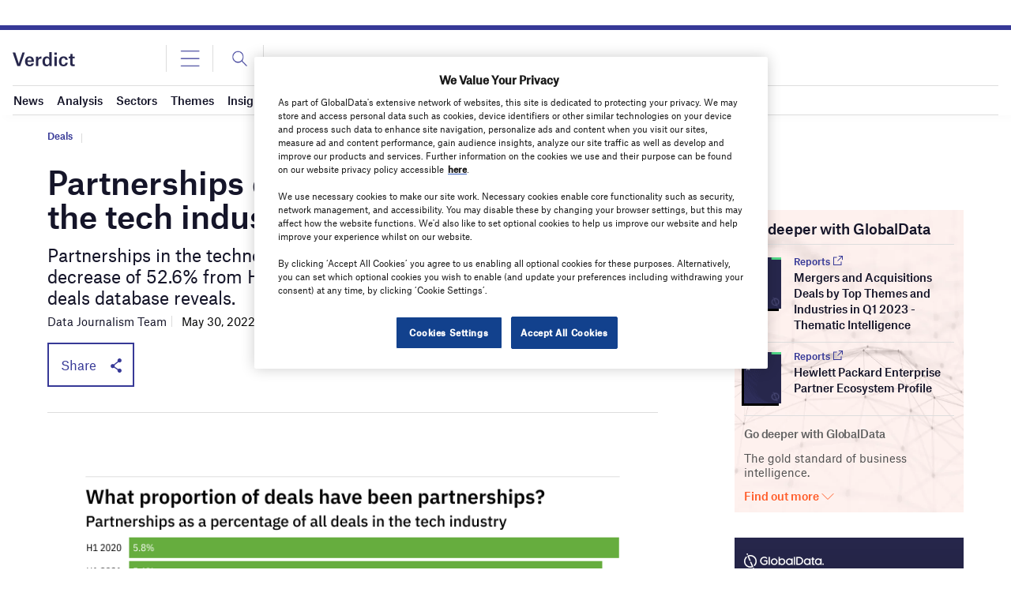

--- FILE ---
content_type: text/html
request_url: https://datawrapper.dwcdn.net/dPTOt/1/
body_size: -144
content:

<html><head>
    <script>window.location.href='https://datawrapper.dwcdn.net/dPTOt/2/'+window.location.search;</script>
    <meta http-equiv="REFRESH" content="0; url=https://datawrapper.dwcdn.net/dPTOt/2/">
</head></html>

--- FILE ---
content_type: text/html
request_url: https://datawrapper.dwcdn.net/YwpqJ/1/
body_size: -27
content:

<html><head>
    <script>window.location.href='https://datawrapper.dwcdn.net/YwpqJ/2/'+window.location.search;</script>
    <meta http-equiv="REFRESH" content="0; url=https://datawrapper.dwcdn.net/YwpqJ/2/">
</head></html>

--- FILE ---
content_type: text/html; charset=utf-8
request_url: https://www.google.com/recaptcha/api2/anchor?ar=1&k=6LcqBjQUAAAAAOm0OoVcGhdeuwRaYeG44rfzGqtv&co=aHR0cHM6Ly93d3cudmVyZGljdC5jby51azo0NDM.&hl=en&v=PoyoqOPhxBO7pBk68S4YbpHZ&size=normal&anchor-ms=20000&execute-ms=30000&cb=bka4hybvai0k
body_size: 49518
content:
<!DOCTYPE HTML><html dir="ltr" lang="en"><head><meta http-equiv="Content-Type" content="text/html; charset=UTF-8">
<meta http-equiv="X-UA-Compatible" content="IE=edge">
<title>reCAPTCHA</title>
<style type="text/css">
/* cyrillic-ext */
@font-face {
  font-family: 'Roboto';
  font-style: normal;
  font-weight: 400;
  font-stretch: 100%;
  src: url(//fonts.gstatic.com/s/roboto/v48/KFO7CnqEu92Fr1ME7kSn66aGLdTylUAMa3GUBHMdazTgWw.woff2) format('woff2');
  unicode-range: U+0460-052F, U+1C80-1C8A, U+20B4, U+2DE0-2DFF, U+A640-A69F, U+FE2E-FE2F;
}
/* cyrillic */
@font-face {
  font-family: 'Roboto';
  font-style: normal;
  font-weight: 400;
  font-stretch: 100%;
  src: url(//fonts.gstatic.com/s/roboto/v48/KFO7CnqEu92Fr1ME7kSn66aGLdTylUAMa3iUBHMdazTgWw.woff2) format('woff2');
  unicode-range: U+0301, U+0400-045F, U+0490-0491, U+04B0-04B1, U+2116;
}
/* greek-ext */
@font-face {
  font-family: 'Roboto';
  font-style: normal;
  font-weight: 400;
  font-stretch: 100%;
  src: url(//fonts.gstatic.com/s/roboto/v48/KFO7CnqEu92Fr1ME7kSn66aGLdTylUAMa3CUBHMdazTgWw.woff2) format('woff2');
  unicode-range: U+1F00-1FFF;
}
/* greek */
@font-face {
  font-family: 'Roboto';
  font-style: normal;
  font-weight: 400;
  font-stretch: 100%;
  src: url(//fonts.gstatic.com/s/roboto/v48/KFO7CnqEu92Fr1ME7kSn66aGLdTylUAMa3-UBHMdazTgWw.woff2) format('woff2');
  unicode-range: U+0370-0377, U+037A-037F, U+0384-038A, U+038C, U+038E-03A1, U+03A3-03FF;
}
/* math */
@font-face {
  font-family: 'Roboto';
  font-style: normal;
  font-weight: 400;
  font-stretch: 100%;
  src: url(//fonts.gstatic.com/s/roboto/v48/KFO7CnqEu92Fr1ME7kSn66aGLdTylUAMawCUBHMdazTgWw.woff2) format('woff2');
  unicode-range: U+0302-0303, U+0305, U+0307-0308, U+0310, U+0312, U+0315, U+031A, U+0326-0327, U+032C, U+032F-0330, U+0332-0333, U+0338, U+033A, U+0346, U+034D, U+0391-03A1, U+03A3-03A9, U+03B1-03C9, U+03D1, U+03D5-03D6, U+03F0-03F1, U+03F4-03F5, U+2016-2017, U+2034-2038, U+203C, U+2040, U+2043, U+2047, U+2050, U+2057, U+205F, U+2070-2071, U+2074-208E, U+2090-209C, U+20D0-20DC, U+20E1, U+20E5-20EF, U+2100-2112, U+2114-2115, U+2117-2121, U+2123-214F, U+2190, U+2192, U+2194-21AE, U+21B0-21E5, U+21F1-21F2, U+21F4-2211, U+2213-2214, U+2216-22FF, U+2308-230B, U+2310, U+2319, U+231C-2321, U+2336-237A, U+237C, U+2395, U+239B-23B7, U+23D0, U+23DC-23E1, U+2474-2475, U+25AF, U+25B3, U+25B7, U+25BD, U+25C1, U+25CA, U+25CC, U+25FB, U+266D-266F, U+27C0-27FF, U+2900-2AFF, U+2B0E-2B11, U+2B30-2B4C, U+2BFE, U+3030, U+FF5B, U+FF5D, U+1D400-1D7FF, U+1EE00-1EEFF;
}
/* symbols */
@font-face {
  font-family: 'Roboto';
  font-style: normal;
  font-weight: 400;
  font-stretch: 100%;
  src: url(//fonts.gstatic.com/s/roboto/v48/KFO7CnqEu92Fr1ME7kSn66aGLdTylUAMaxKUBHMdazTgWw.woff2) format('woff2');
  unicode-range: U+0001-000C, U+000E-001F, U+007F-009F, U+20DD-20E0, U+20E2-20E4, U+2150-218F, U+2190, U+2192, U+2194-2199, U+21AF, U+21E6-21F0, U+21F3, U+2218-2219, U+2299, U+22C4-22C6, U+2300-243F, U+2440-244A, U+2460-24FF, U+25A0-27BF, U+2800-28FF, U+2921-2922, U+2981, U+29BF, U+29EB, U+2B00-2BFF, U+4DC0-4DFF, U+FFF9-FFFB, U+10140-1018E, U+10190-1019C, U+101A0, U+101D0-101FD, U+102E0-102FB, U+10E60-10E7E, U+1D2C0-1D2D3, U+1D2E0-1D37F, U+1F000-1F0FF, U+1F100-1F1AD, U+1F1E6-1F1FF, U+1F30D-1F30F, U+1F315, U+1F31C, U+1F31E, U+1F320-1F32C, U+1F336, U+1F378, U+1F37D, U+1F382, U+1F393-1F39F, U+1F3A7-1F3A8, U+1F3AC-1F3AF, U+1F3C2, U+1F3C4-1F3C6, U+1F3CA-1F3CE, U+1F3D4-1F3E0, U+1F3ED, U+1F3F1-1F3F3, U+1F3F5-1F3F7, U+1F408, U+1F415, U+1F41F, U+1F426, U+1F43F, U+1F441-1F442, U+1F444, U+1F446-1F449, U+1F44C-1F44E, U+1F453, U+1F46A, U+1F47D, U+1F4A3, U+1F4B0, U+1F4B3, U+1F4B9, U+1F4BB, U+1F4BF, U+1F4C8-1F4CB, U+1F4D6, U+1F4DA, U+1F4DF, U+1F4E3-1F4E6, U+1F4EA-1F4ED, U+1F4F7, U+1F4F9-1F4FB, U+1F4FD-1F4FE, U+1F503, U+1F507-1F50B, U+1F50D, U+1F512-1F513, U+1F53E-1F54A, U+1F54F-1F5FA, U+1F610, U+1F650-1F67F, U+1F687, U+1F68D, U+1F691, U+1F694, U+1F698, U+1F6AD, U+1F6B2, U+1F6B9-1F6BA, U+1F6BC, U+1F6C6-1F6CF, U+1F6D3-1F6D7, U+1F6E0-1F6EA, U+1F6F0-1F6F3, U+1F6F7-1F6FC, U+1F700-1F7FF, U+1F800-1F80B, U+1F810-1F847, U+1F850-1F859, U+1F860-1F887, U+1F890-1F8AD, U+1F8B0-1F8BB, U+1F8C0-1F8C1, U+1F900-1F90B, U+1F93B, U+1F946, U+1F984, U+1F996, U+1F9E9, U+1FA00-1FA6F, U+1FA70-1FA7C, U+1FA80-1FA89, U+1FA8F-1FAC6, U+1FACE-1FADC, U+1FADF-1FAE9, U+1FAF0-1FAF8, U+1FB00-1FBFF;
}
/* vietnamese */
@font-face {
  font-family: 'Roboto';
  font-style: normal;
  font-weight: 400;
  font-stretch: 100%;
  src: url(//fonts.gstatic.com/s/roboto/v48/KFO7CnqEu92Fr1ME7kSn66aGLdTylUAMa3OUBHMdazTgWw.woff2) format('woff2');
  unicode-range: U+0102-0103, U+0110-0111, U+0128-0129, U+0168-0169, U+01A0-01A1, U+01AF-01B0, U+0300-0301, U+0303-0304, U+0308-0309, U+0323, U+0329, U+1EA0-1EF9, U+20AB;
}
/* latin-ext */
@font-face {
  font-family: 'Roboto';
  font-style: normal;
  font-weight: 400;
  font-stretch: 100%;
  src: url(//fonts.gstatic.com/s/roboto/v48/KFO7CnqEu92Fr1ME7kSn66aGLdTylUAMa3KUBHMdazTgWw.woff2) format('woff2');
  unicode-range: U+0100-02BA, U+02BD-02C5, U+02C7-02CC, U+02CE-02D7, U+02DD-02FF, U+0304, U+0308, U+0329, U+1D00-1DBF, U+1E00-1E9F, U+1EF2-1EFF, U+2020, U+20A0-20AB, U+20AD-20C0, U+2113, U+2C60-2C7F, U+A720-A7FF;
}
/* latin */
@font-face {
  font-family: 'Roboto';
  font-style: normal;
  font-weight: 400;
  font-stretch: 100%;
  src: url(//fonts.gstatic.com/s/roboto/v48/KFO7CnqEu92Fr1ME7kSn66aGLdTylUAMa3yUBHMdazQ.woff2) format('woff2');
  unicode-range: U+0000-00FF, U+0131, U+0152-0153, U+02BB-02BC, U+02C6, U+02DA, U+02DC, U+0304, U+0308, U+0329, U+2000-206F, U+20AC, U+2122, U+2191, U+2193, U+2212, U+2215, U+FEFF, U+FFFD;
}
/* cyrillic-ext */
@font-face {
  font-family: 'Roboto';
  font-style: normal;
  font-weight: 500;
  font-stretch: 100%;
  src: url(//fonts.gstatic.com/s/roboto/v48/KFO7CnqEu92Fr1ME7kSn66aGLdTylUAMa3GUBHMdazTgWw.woff2) format('woff2');
  unicode-range: U+0460-052F, U+1C80-1C8A, U+20B4, U+2DE0-2DFF, U+A640-A69F, U+FE2E-FE2F;
}
/* cyrillic */
@font-face {
  font-family: 'Roboto';
  font-style: normal;
  font-weight: 500;
  font-stretch: 100%;
  src: url(//fonts.gstatic.com/s/roboto/v48/KFO7CnqEu92Fr1ME7kSn66aGLdTylUAMa3iUBHMdazTgWw.woff2) format('woff2');
  unicode-range: U+0301, U+0400-045F, U+0490-0491, U+04B0-04B1, U+2116;
}
/* greek-ext */
@font-face {
  font-family: 'Roboto';
  font-style: normal;
  font-weight: 500;
  font-stretch: 100%;
  src: url(//fonts.gstatic.com/s/roboto/v48/KFO7CnqEu92Fr1ME7kSn66aGLdTylUAMa3CUBHMdazTgWw.woff2) format('woff2');
  unicode-range: U+1F00-1FFF;
}
/* greek */
@font-face {
  font-family: 'Roboto';
  font-style: normal;
  font-weight: 500;
  font-stretch: 100%;
  src: url(//fonts.gstatic.com/s/roboto/v48/KFO7CnqEu92Fr1ME7kSn66aGLdTylUAMa3-UBHMdazTgWw.woff2) format('woff2');
  unicode-range: U+0370-0377, U+037A-037F, U+0384-038A, U+038C, U+038E-03A1, U+03A3-03FF;
}
/* math */
@font-face {
  font-family: 'Roboto';
  font-style: normal;
  font-weight: 500;
  font-stretch: 100%;
  src: url(//fonts.gstatic.com/s/roboto/v48/KFO7CnqEu92Fr1ME7kSn66aGLdTylUAMawCUBHMdazTgWw.woff2) format('woff2');
  unicode-range: U+0302-0303, U+0305, U+0307-0308, U+0310, U+0312, U+0315, U+031A, U+0326-0327, U+032C, U+032F-0330, U+0332-0333, U+0338, U+033A, U+0346, U+034D, U+0391-03A1, U+03A3-03A9, U+03B1-03C9, U+03D1, U+03D5-03D6, U+03F0-03F1, U+03F4-03F5, U+2016-2017, U+2034-2038, U+203C, U+2040, U+2043, U+2047, U+2050, U+2057, U+205F, U+2070-2071, U+2074-208E, U+2090-209C, U+20D0-20DC, U+20E1, U+20E5-20EF, U+2100-2112, U+2114-2115, U+2117-2121, U+2123-214F, U+2190, U+2192, U+2194-21AE, U+21B0-21E5, U+21F1-21F2, U+21F4-2211, U+2213-2214, U+2216-22FF, U+2308-230B, U+2310, U+2319, U+231C-2321, U+2336-237A, U+237C, U+2395, U+239B-23B7, U+23D0, U+23DC-23E1, U+2474-2475, U+25AF, U+25B3, U+25B7, U+25BD, U+25C1, U+25CA, U+25CC, U+25FB, U+266D-266F, U+27C0-27FF, U+2900-2AFF, U+2B0E-2B11, U+2B30-2B4C, U+2BFE, U+3030, U+FF5B, U+FF5D, U+1D400-1D7FF, U+1EE00-1EEFF;
}
/* symbols */
@font-face {
  font-family: 'Roboto';
  font-style: normal;
  font-weight: 500;
  font-stretch: 100%;
  src: url(//fonts.gstatic.com/s/roboto/v48/KFO7CnqEu92Fr1ME7kSn66aGLdTylUAMaxKUBHMdazTgWw.woff2) format('woff2');
  unicode-range: U+0001-000C, U+000E-001F, U+007F-009F, U+20DD-20E0, U+20E2-20E4, U+2150-218F, U+2190, U+2192, U+2194-2199, U+21AF, U+21E6-21F0, U+21F3, U+2218-2219, U+2299, U+22C4-22C6, U+2300-243F, U+2440-244A, U+2460-24FF, U+25A0-27BF, U+2800-28FF, U+2921-2922, U+2981, U+29BF, U+29EB, U+2B00-2BFF, U+4DC0-4DFF, U+FFF9-FFFB, U+10140-1018E, U+10190-1019C, U+101A0, U+101D0-101FD, U+102E0-102FB, U+10E60-10E7E, U+1D2C0-1D2D3, U+1D2E0-1D37F, U+1F000-1F0FF, U+1F100-1F1AD, U+1F1E6-1F1FF, U+1F30D-1F30F, U+1F315, U+1F31C, U+1F31E, U+1F320-1F32C, U+1F336, U+1F378, U+1F37D, U+1F382, U+1F393-1F39F, U+1F3A7-1F3A8, U+1F3AC-1F3AF, U+1F3C2, U+1F3C4-1F3C6, U+1F3CA-1F3CE, U+1F3D4-1F3E0, U+1F3ED, U+1F3F1-1F3F3, U+1F3F5-1F3F7, U+1F408, U+1F415, U+1F41F, U+1F426, U+1F43F, U+1F441-1F442, U+1F444, U+1F446-1F449, U+1F44C-1F44E, U+1F453, U+1F46A, U+1F47D, U+1F4A3, U+1F4B0, U+1F4B3, U+1F4B9, U+1F4BB, U+1F4BF, U+1F4C8-1F4CB, U+1F4D6, U+1F4DA, U+1F4DF, U+1F4E3-1F4E6, U+1F4EA-1F4ED, U+1F4F7, U+1F4F9-1F4FB, U+1F4FD-1F4FE, U+1F503, U+1F507-1F50B, U+1F50D, U+1F512-1F513, U+1F53E-1F54A, U+1F54F-1F5FA, U+1F610, U+1F650-1F67F, U+1F687, U+1F68D, U+1F691, U+1F694, U+1F698, U+1F6AD, U+1F6B2, U+1F6B9-1F6BA, U+1F6BC, U+1F6C6-1F6CF, U+1F6D3-1F6D7, U+1F6E0-1F6EA, U+1F6F0-1F6F3, U+1F6F7-1F6FC, U+1F700-1F7FF, U+1F800-1F80B, U+1F810-1F847, U+1F850-1F859, U+1F860-1F887, U+1F890-1F8AD, U+1F8B0-1F8BB, U+1F8C0-1F8C1, U+1F900-1F90B, U+1F93B, U+1F946, U+1F984, U+1F996, U+1F9E9, U+1FA00-1FA6F, U+1FA70-1FA7C, U+1FA80-1FA89, U+1FA8F-1FAC6, U+1FACE-1FADC, U+1FADF-1FAE9, U+1FAF0-1FAF8, U+1FB00-1FBFF;
}
/* vietnamese */
@font-face {
  font-family: 'Roboto';
  font-style: normal;
  font-weight: 500;
  font-stretch: 100%;
  src: url(//fonts.gstatic.com/s/roboto/v48/KFO7CnqEu92Fr1ME7kSn66aGLdTylUAMa3OUBHMdazTgWw.woff2) format('woff2');
  unicode-range: U+0102-0103, U+0110-0111, U+0128-0129, U+0168-0169, U+01A0-01A1, U+01AF-01B0, U+0300-0301, U+0303-0304, U+0308-0309, U+0323, U+0329, U+1EA0-1EF9, U+20AB;
}
/* latin-ext */
@font-face {
  font-family: 'Roboto';
  font-style: normal;
  font-weight: 500;
  font-stretch: 100%;
  src: url(//fonts.gstatic.com/s/roboto/v48/KFO7CnqEu92Fr1ME7kSn66aGLdTylUAMa3KUBHMdazTgWw.woff2) format('woff2');
  unicode-range: U+0100-02BA, U+02BD-02C5, U+02C7-02CC, U+02CE-02D7, U+02DD-02FF, U+0304, U+0308, U+0329, U+1D00-1DBF, U+1E00-1E9F, U+1EF2-1EFF, U+2020, U+20A0-20AB, U+20AD-20C0, U+2113, U+2C60-2C7F, U+A720-A7FF;
}
/* latin */
@font-face {
  font-family: 'Roboto';
  font-style: normal;
  font-weight: 500;
  font-stretch: 100%;
  src: url(//fonts.gstatic.com/s/roboto/v48/KFO7CnqEu92Fr1ME7kSn66aGLdTylUAMa3yUBHMdazQ.woff2) format('woff2');
  unicode-range: U+0000-00FF, U+0131, U+0152-0153, U+02BB-02BC, U+02C6, U+02DA, U+02DC, U+0304, U+0308, U+0329, U+2000-206F, U+20AC, U+2122, U+2191, U+2193, U+2212, U+2215, U+FEFF, U+FFFD;
}
/* cyrillic-ext */
@font-face {
  font-family: 'Roboto';
  font-style: normal;
  font-weight: 900;
  font-stretch: 100%;
  src: url(//fonts.gstatic.com/s/roboto/v48/KFO7CnqEu92Fr1ME7kSn66aGLdTylUAMa3GUBHMdazTgWw.woff2) format('woff2');
  unicode-range: U+0460-052F, U+1C80-1C8A, U+20B4, U+2DE0-2DFF, U+A640-A69F, U+FE2E-FE2F;
}
/* cyrillic */
@font-face {
  font-family: 'Roboto';
  font-style: normal;
  font-weight: 900;
  font-stretch: 100%;
  src: url(//fonts.gstatic.com/s/roboto/v48/KFO7CnqEu92Fr1ME7kSn66aGLdTylUAMa3iUBHMdazTgWw.woff2) format('woff2');
  unicode-range: U+0301, U+0400-045F, U+0490-0491, U+04B0-04B1, U+2116;
}
/* greek-ext */
@font-face {
  font-family: 'Roboto';
  font-style: normal;
  font-weight: 900;
  font-stretch: 100%;
  src: url(//fonts.gstatic.com/s/roboto/v48/KFO7CnqEu92Fr1ME7kSn66aGLdTylUAMa3CUBHMdazTgWw.woff2) format('woff2');
  unicode-range: U+1F00-1FFF;
}
/* greek */
@font-face {
  font-family: 'Roboto';
  font-style: normal;
  font-weight: 900;
  font-stretch: 100%;
  src: url(//fonts.gstatic.com/s/roboto/v48/KFO7CnqEu92Fr1ME7kSn66aGLdTylUAMa3-UBHMdazTgWw.woff2) format('woff2');
  unicode-range: U+0370-0377, U+037A-037F, U+0384-038A, U+038C, U+038E-03A1, U+03A3-03FF;
}
/* math */
@font-face {
  font-family: 'Roboto';
  font-style: normal;
  font-weight: 900;
  font-stretch: 100%;
  src: url(//fonts.gstatic.com/s/roboto/v48/KFO7CnqEu92Fr1ME7kSn66aGLdTylUAMawCUBHMdazTgWw.woff2) format('woff2');
  unicode-range: U+0302-0303, U+0305, U+0307-0308, U+0310, U+0312, U+0315, U+031A, U+0326-0327, U+032C, U+032F-0330, U+0332-0333, U+0338, U+033A, U+0346, U+034D, U+0391-03A1, U+03A3-03A9, U+03B1-03C9, U+03D1, U+03D5-03D6, U+03F0-03F1, U+03F4-03F5, U+2016-2017, U+2034-2038, U+203C, U+2040, U+2043, U+2047, U+2050, U+2057, U+205F, U+2070-2071, U+2074-208E, U+2090-209C, U+20D0-20DC, U+20E1, U+20E5-20EF, U+2100-2112, U+2114-2115, U+2117-2121, U+2123-214F, U+2190, U+2192, U+2194-21AE, U+21B0-21E5, U+21F1-21F2, U+21F4-2211, U+2213-2214, U+2216-22FF, U+2308-230B, U+2310, U+2319, U+231C-2321, U+2336-237A, U+237C, U+2395, U+239B-23B7, U+23D0, U+23DC-23E1, U+2474-2475, U+25AF, U+25B3, U+25B7, U+25BD, U+25C1, U+25CA, U+25CC, U+25FB, U+266D-266F, U+27C0-27FF, U+2900-2AFF, U+2B0E-2B11, U+2B30-2B4C, U+2BFE, U+3030, U+FF5B, U+FF5D, U+1D400-1D7FF, U+1EE00-1EEFF;
}
/* symbols */
@font-face {
  font-family: 'Roboto';
  font-style: normal;
  font-weight: 900;
  font-stretch: 100%;
  src: url(//fonts.gstatic.com/s/roboto/v48/KFO7CnqEu92Fr1ME7kSn66aGLdTylUAMaxKUBHMdazTgWw.woff2) format('woff2');
  unicode-range: U+0001-000C, U+000E-001F, U+007F-009F, U+20DD-20E0, U+20E2-20E4, U+2150-218F, U+2190, U+2192, U+2194-2199, U+21AF, U+21E6-21F0, U+21F3, U+2218-2219, U+2299, U+22C4-22C6, U+2300-243F, U+2440-244A, U+2460-24FF, U+25A0-27BF, U+2800-28FF, U+2921-2922, U+2981, U+29BF, U+29EB, U+2B00-2BFF, U+4DC0-4DFF, U+FFF9-FFFB, U+10140-1018E, U+10190-1019C, U+101A0, U+101D0-101FD, U+102E0-102FB, U+10E60-10E7E, U+1D2C0-1D2D3, U+1D2E0-1D37F, U+1F000-1F0FF, U+1F100-1F1AD, U+1F1E6-1F1FF, U+1F30D-1F30F, U+1F315, U+1F31C, U+1F31E, U+1F320-1F32C, U+1F336, U+1F378, U+1F37D, U+1F382, U+1F393-1F39F, U+1F3A7-1F3A8, U+1F3AC-1F3AF, U+1F3C2, U+1F3C4-1F3C6, U+1F3CA-1F3CE, U+1F3D4-1F3E0, U+1F3ED, U+1F3F1-1F3F3, U+1F3F5-1F3F7, U+1F408, U+1F415, U+1F41F, U+1F426, U+1F43F, U+1F441-1F442, U+1F444, U+1F446-1F449, U+1F44C-1F44E, U+1F453, U+1F46A, U+1F47D, U+1F4A3, U+1F4B0, U+1F4B3, U+1F4B9, U+1F4BB, U+1F4BF, U+1F4C8-1F4CB, U+1F4D6, U+1F4DA, U+1F4DF, U+1F4E3-1F4E6, U+1F4EA-1F4ED, U+1F4F7, U+1F4F9-1F4FB, U+1F4FD-1F4FE, U+1F503, U+1F507-1F50B, U+1F50D, U+1F512-1F513, U+1F53E-1F54A, U+1F54F-1F5FA, U+1F610, U+1F650-1F67F, U+1F687, U+1F68D, U+1F691, U+1F694, U+1F698, U+1F6AD, U+1F6B2, U+1F6B9-1F6BA, U+1F6BC, U+1F6C6-1F6CF, U+1F6D3-1F6D7, U+1F6E0-1F6EA, U+1F6F0-1F6F3, U+1F6F7-1F6FC, U+1F700-1F7FF, U+1F800-1F80B, U+1F810-1F847, U+1F850-1F859, U+1F860-1F887, U+1F890-1F8AD, U+1F8B0-1F8BB, U+1F8C0-1F8C1, U+1F900-1F90B, U+1F93B, U+1F946, U+1F984, U+1F996, U+1F9E9, U+1FA00-1FA6F, U+1FA70-1FA7C, U+1FA80-1FA89, U+1FA8F-1FAC6, U+1FACE-1FADC, U+1FADF-1FAE9, U+1FAF0-1FAF8, U+1FB00-1FBFF;
}
/* vietnamese */
@font-face {
  font-family: 'Roboto';
  font-style: normal;
  font-weight: 900;
  font-stretch: 100%;
  src: url(//fonts.gstatic.com/s/roboto/v48/KFO7CnqEu92Fr1ME7kSn66aGLdTylUAMa3OUBHMdazTgWw.woff2) format('woff2');
  unicode-range: U+0102-0103, U+0110-0111, U+0128-0129, U+0168-0169, U+01A0-01A1, U+01AF-01B0, U+0300-0301, U+0303-0304, U+0308-0309, U+0323, U+0329, U+1EA0-1EF9, U+20AB;
}
/* latin-ext */
@font-face {
  font-family: 'Roboto';
  font-style: normal;
  font-weight: 900;
  font-stretch: 100%;
  src: url(//fonts.gstatic.com/s/roboto/v48/KFO7CnqEu92Fr1ME7kSn66aGLdTylUAMa3KUBHMdazTgWw.woff2) format('woff2');
  unicode-range: U+0100-02BA, U+02BD-02C5, U+02C7-02CC, U+02CE-02D7, U+02DD-02FF, U+0304, U+0308, U+0329, U+1D00-1DBF, U+1E00-1E9F, U+1EF2-1EFF, U+2020, U+20A0-20AB, U+20AD-20C0, U+2113, U+2C60-2C7F, U+A720-A7FF;
}
/* latin */
@font-face {
  font-family: 'Roboto';
  font-style: normal;
  font-weight: 900;
  font-stretch: 100%;
  src: url(//fonts.gstatic.com/s/roboto/v48/KFO7CnqEu92Fr1ME7kSn66aGLdTylUAMa3yUBHMdazQ.woff2) format('woff2');
  unicode-range: U+0000-00FF, U+0131, U+0152-0153, U+02BB-02BC, U+02C6, U+02DA, U+02DC, U+0304, U+0308, U+0329, U+2000-206F, U+20AC, U+2122, U+2191, U+2193, U+2212, U+2215, U+FEFF, U+FFFD;
}

</style>
<link rel="stylesheet" type="text/css" href="https://www.gstatic.com/recaptcha/releases/PoyoqOPhxBO7pBk68S4YbpHZ/styles__ltr.css">
<script nonce="QawZePqbPeRZGDv2HDYSiQ" type="text/javascript">window['__recaptcha_api'] = 'https://www.google.com/recaptcha/api2/';</script>
<script type="text/javascript" src="https://www.gstatic.com/recaptcha/releases/PoyoqOPhxBO7pBk68S4YbpHZ/recaptcha__en.js" nonce="QawZePqbPeRZGDv2HDYSiQ">
      
    </script></head>
<body><div id="rc-anchor-alert" class="rc-anchor-alert"></div>
<input type="hidden" id="recaptcha-token" value="[base64]">
<script type="text/javascript" nonce="QawZePqbPeRZGDv2HDYSiQ">
      recaptcha.anchor.Main.init("[\x22ainput\x22,[\x22bgdata\x22,\x22\x22,\[base64]/[base64]/[base64]/bmV3IHJbeF0oY1swXSk6RT09Mj9uZXcgclt4XShjWzBdLGNbMV0pOkU9PTM/bmV3IHJbeF0oY1swXSxjWzFdLGNbMl0pOkU9PTQ/[base64]/[base64]/[base64]/[base64]/[base64]/[base64]/[base64]/[base64]\x22,\[base64]\x22,\x22w5AlEcOwL8ObZ8K/woQNDMOAGMKEdsOxwo3CsMKPTSUcajBDFht0woV2wq7DlMKmZcOERS/DhsKJb3wERsORIcO4w4HCpsKSUgByw4fCoBHDi07CiMO+wojDhBtbw6UfKyTClW/[base64]/w6PDosOJw5HCm1LDswXDicOkcMKdOAdmR1zDvg/Dl8KkOWdeUzBIL1rCkSt5R3kSw5fCtcKpPsKeCRsJw6zDj2rDhwTCgcOew7XCnyE6dsOkwpUzSMKdSg3CmF7Cn8KRwrhzwovDuGnCqsKiVFMPw4DDvMO4b8OsIMO+wpLDsV3CqWAUQVzCrcOKwqrDo8KmJl7DicOrwrPCqVpQdkHCrsOvPMK+PWfDh8OuHMOBOF/DlMONOcKdfwPDocKLL8OTw5QEw61WwoLCqcOyF8KYw4E4w5ppSlHCusOCVMKdwqDCuMOIwp1tw7zCtcO/dXsXwoPDicOLwpFNw5nDmcKXw5sRwqzCt2TDsnJWKBd6w4EGwr/Co0/[base64]/CtEXDnwAhw7hbCMOowptHw4rCkERxw7HDmMKqwrZUA8KEwpnCk17DvMK9w7Z0FjQFwpvCi8O6wrPChRI3WUU+KWPClcKcwrHCqMO2wp1Kw7ITw5TChMOJw4h8d0/[base64]/CtsOjYMOzQCPDpFfCksOgacOEwpMaTCMSOwPDgiMEbm3CoTsKw7o4Ww5IP8KfwqnDv8OIwobCk17CuVfCqkNSesKQQMK+wo94LWLDlQ5Tw4p7w4bCmg9YwpPCvH/[base64]/AwzDqwcrw7UkZcOtwrPDr0LDp8K5w48zw6PCpMKCQzXCusKDw67DoUoGHEfCm8OJwoRVPnJqZMOaw6TCgMOtPVsLwp3CmsOLw4TCisKHwqo/IsO1TsONw7E5w5rDnU91YA9pNsOFSlPCoMO9TFJKw4/CqcKBw71wKzPCvQ7CucOXHMO2Z1bCmT9Qw6YFNUfDosO/[base64]/DkVHCkMKbGS8vw7obNQ7Cpy9EwoLCr8OMY8OUYMK2P8Kiw67Dk8OSw5txw5pqBSDDuUl0Zn1Mw7FOEcKhwokiwrTDgBMzJMOOMwNwRcOTwqbDnjxWwrlXKwbDvxPCsTTCglDDv8KpTsKzwoUdMxM0w60hwqtRwqJJcFTCrMOBSC/[base64]/Ci1xjw7TDsjLDscODXRciGm8Dw4PDhF48w7p2IS4fGj1Owo0xw7/CiTrDmiHDiX9Pw7lywqBnw7BJa8O7L0rDlFfCiMKrwqpuB2lAwqDCqQUGW8OtVcKqDcOdBWgSAMKzfjF7w61two9SCcKpwrnCl8KFdsO+w6LDsjp3NlfCpnbDuMK5Y07Dv8OCaQp/I8OdwoQpCmvDkl7CgRTDosKtJ2PCpsO8wp0FNUYWBlXCphvCj8OUUytFw74POG3Dg8Ogw4Bdwo0SR8Kpw60BwqrCocOgw6IqEwQlZVDDmcO8GxPDksOxw5fCvMKCwo04ecONLmpYWEbDhsOZwqgrOFzCv8KlwpFdZx9Qw4szFxrDjw/CrBdFw4TDuTLDpMK/GsKGw700w4gAei8GTwliw6zDvDFuw7rCniDCti5pay/[base64]/DujTDlG3CjDppw45owpDDi8OVw7/CsxIswqXCtm7CuMKVw689w67CoE3CtyAQcGInYQnChMKbwo1SwqbDuDXDk8Ofwpw0w7fDl8K1FcK4J8K9ORbCiTQIw6nCssK5wqHDqsOzEMOVCjoBwodWAU7DjcOBw6xAw5LDmyrDjzLCrsKKYMO7w6Bcw4oNYRTCmxvDhApPXBzCqE/CocK3MQ/DuVhXw6fCm8OHw5rCkXBnw7x8VE/Chwh0w5DDjcOPBcOWeQUROl/CtgvCrsO9w6HDqcORwpbDtsO3wqx7wq/CksOkWAAQwrljwp3CgV7DpsOiw6R8Z8K6wrQlVsK/w6F7wrNWf2DCvsKuLsO1CsO/wqnDqMKJwot0WiITw4rDvnpedXrCg8OJJBF1w4rDsMK/[base64]/[base64]/DlMOCwrUnwp3CmR7DgsOkQX7DsVBAw6HCqxU6PCrDpykUw63DtEAUwrHCl8OJw5bDoznCqR3ClVpgOz8qwo/DtiA7w5DDgsK9wozDswIFwo9bSA3CiRkfwqHDicOtc3PCu8ORSjXCrSDClMONw7zCj8KOwq3DjsOFVE3Ct8KtPXYlIMKew7fDqD4cH1UMbsKoGsK6aV/DknvCvMOyQQjCssKWG8OOVcKIwoRiJsOhQMO6SBpoUcOxwqhocBfDmsOSCMKZHcO/YDTDgMOew5LDssKDPljCtjVFw4Vyw7XDhMKHw69ywr1Jw4nDkcOTwrwrw694w6Etw5fCqMKswr7DqArCq8OZLy7DoX/CtQnDpCHCssOlF8O8FMOxw4vCqcK7RT7ChsOdw5MaRUrCjcOcRMKHLsOdYcO0T07CihHDjAfDqjZLD0AgV1sOw7A4w53Cp0zDocOxVWcgHXzDu8K0w6Zpw5EHEVnCvcOZwpfCgMOQw6PCjnfDu8ODw6h6wqLDrsKjwr1jKTzCmcKCM8OFYMO/[base64]/DscK8wo5Gw6JrNmgxPjHCrMKJQsKAw7rDp8Kbw4YKwr0BG8OIAHHCo8Ohw7LClMOOwrEdO8KkWHPCssKNwpnDq1BPIsKSAnvDtnTCmcOCPkMcw4ZZV8OXwpfChnFbS3Z2wpPDgVbDiMKrwoXDpAnCpcKddxDDon0mw6xVw7zCiRLDu8OTwpvCjsKZaEw/[base64]/UMO8wp3DsWnCksKxQ8OWwq/DpwdLw6tjccObwozDvkUvwrxiwp3ChgDDjAIIwoTConTDniggO8KCFRXCryRnF8KHQF0ZB8KEJcKBSBHClDjDicOCGUVYw6tCw6UYH8Kew4LCh8OebV3CtsKIw6Fdw552wohGYUnCo8KmwrpEwrLDuT/DuhjCr8OLYMKEYQY4bGhQw6vDpQ0yw4LDl8K3worDs2V6CEnDucObFMKTwp5iY2BDZ8KnOsORLn9gdFTCpsO4OwFWw5VOwogkAsKtw7/[base64]/DocOvwq82QsKkeMO5MUMAWsOQw5nCqsKQw4AFw5PDux/DhcOfEHbCgsOmX0c/woDDucKFw7kSworCvm3CicOMw6pVwrjCjsKiMsKfw4oxZGUyBWrDosKaG8KQwrjCk3fDgsKMwrrCvsK3wq3DlCokACDCuSDCh14OKSFHwpENV8K8F0wKw57CrRLCrnvCrsK3CsKSw6c9U8O9wo/CpkDDiy8Zw47Ci8KUVFxSwprCg1VMRsO3AHrDpsKkO8OowptawpAowoVEw6LDuCHDnsKIw4ABwo3CrcKQw78JYnPDhw7Cm8Orw6d7w7bCoz3Cu8OYwr/CuyJDQMKTwpZaw5cVw6taZF7DuCtUfSbCrcOKwqbCpnxVwqgEw7EbwqTCp8OlWsKLIDnDssOFw6vDncOXAsKcZSXDqjNgQMKONVJswp7DlF7Di8OiwpNsIhwAwo4tw5bCksOCwpTDksKsw44FC8Oyw6l8wqnDhMOxQ8Kmwo4NZEjCnVbCkMO+wr/[base64]/DhsO0wqY/Jh1Kw4cxwphdw4oHVGMjwpHDrcKNM8KWw6PCqVNLwqQ3cARvw4TCuMKdw7JQw57DmBoFw6/[base64]/Cv8KgaMOXw7zCnHMzwqFkbcKzw77DpsOeHXwJw5LDm3rDhMKpGgrDlMOcwqjDiMOLw7PDowTDicK0w53CnUoiXU4qZRR1IMKBEGU+Ry9RJFPCvh7Dpm5nw4/Dpy1lJcOww7BEwrrCjzXCmAjDn8KPwpxJC20FZMOWSBjCo8KXLDDDmMKfw7NVwrcmNMONw4hAecONZmxRQsOIw5/[base64]/[base64]/DpFjDuzjCqsOlI0TDgwXCpHvCqzvCtcKmwocJw7k3emwswonCtgwrwp/DgcKEwprDsXkCw7jDm0oqUmRZw4VqZ8Kyw67Ctm/[base64]/DAjCqnVPR8OSw4cMIhgzVzzDnsKRBXBQwovDhyvCg8Kdw5wdBmnDpMOKF0/DvDQ+aMKdUkAfw63DtEXDj8Kcw41Sw6A9BcONYmTDs8KQwqtyU3/DiMKSTiPDjcKRfsOHw47ChDEJwrTCo0prw6oxU8OPAEzChWLDkDnCjcKwE8O8wrIsVcOqOMOpH8OBJcKsf13DuBlyVMKtQMO5TwMGwr/DsMO6wq9TAMKgbE/Do8OJw4vChnARfMORwoRZwqoIw4zCsE00TcOqw6l1Q8O8wo1VCHFqwqPChsKhP8Kbw5XDmMOAJ8KJAwPDqsOEw5BiwrTDvMK4worDpMKiScOjJhgyw6ZPOsKGP8KNMBwKwptzKDnCpRcSMXd4w53CrcKowqlPwo3Dv8OmfSTDun/CusKyMsKuw6bCqkzDlMOuGsOjRcO0V28nw7hlZMONK8OJAcOsw7LDgDzCv8K6w4wLfsO1ZEzCp3JawpoOF8K/MyJdU8ObwrB4QV3Cpk3DqFfCq0vCpVNGw6wkw57DnFnCqA4Owot6w7TDqiXDncOkCW/[base64]/[base64]/[base64]/DpzLCqXzDj8K5bAzDrHzDpn96wqPCvMOGwqYUw6DClMKBOcOnwqXCmcKkwrN6UsKDw6/DiV7DuhzDvx/DtDbDksOKa8KywqrDjMKcwqPDrcO5w63DsW/Do8OkMsOSNDrCqcO3a8Ksw48EKW1/JcObV8KDXA0Nd2zDjsKywpTCp8KwwqUPw4EeGHbDn3XDvlfDusK3wqjDhklTw5tMSjcfw67DqBnDnApMIHjDnjVWw63DniXCpMKkwoTCsT7ClsOfwrp9w5wtw6sYwrbDt8KUw53ChGE0Tz1XER8WwqDCmMOwwrHCisK8wqvDpE7Crgw0bAdQL8KTPH/CnAc1w5bCtcObAMO6wpxjP8KOwojCsMKMwoJ/w5DDvMO0w47Ds8K6EMOTUynCncKyw7HCvjHDjxzDrMKdwpDDkRZ2w78Vw5hGw6PDi8OGWyZoX0XDg8KhKCLCssK9w4DDoEhpw7zDs33DucKqwqrCumnCpT0+H00uwpLDqFnCrmZBVMOgw5YMMQXDnyAjc8KTw6PDskVkwo3Cq8OySRzClmDDg8OXSsO9X2/DqsO/MQoebm0LXG5/[base64]/Dq8OlbwHDscORwqzDvWLCl1HCmcKzw6fCq8KUw6FLScOzw5DDlmHDuXLDtXnCiSU8wp80w4vDnw/[base64]/Do3YwVgUpw5XDgjRcwpHDqsONw54ow5w3IlzDssOGecOmw6EsAMKOw6JTZRHDvcO/R8OPf8K1czvClULCqiTDlTjCo8KGWsOhcMOLXgLDsDbDo1fDl8OEw43Ds8KFw640CsO6w6hsHjnDgm/DgHvCoF7DixsUcgbDhMKTwpfCvsKxwo/ChD4oRG/Dk1ZlTsOjw7PChcK3w5/CgBvDtktceGVVL1VeAU7DnFDDisKfwrbDkcO7VcOYwoXDi8OjV1vCi2LDpXjDvsOWBMOlw5fDhsKgwrTCv8KmLTkQwqxawqbCgnJlwpbCk8Otw6EAwrtywqHCrMKheQfDtw/[base64]/DqsOQbcKeBsOYbwbChcKdWsO0GMKtfALCljQmfF7CtsOmGMKjw6rDvsKJLsOQw5M/[base64]/CqsO5w5jDrcK2bcKHFCnDvcOpLcK2IUZKQDB/[base64]/S2xuGSIqwqZZengYw7U0w5NQYMObwo5wY8OFw6zCsXV+E8KYwpPCt8OYVMOFSMOSTX3CvcKJwpEqw4l5wqNgTcO1w7F7w4jCo8KsJcKpN0LCncKxwpfDnMKcY8OBD8ODw54Jwq9BTFo/wqDDi8Oawr7DgTbDn8Opw5hTw6/[base64]/[base64]/Gn7CsMOtw5XCkQfDtxJWwoYrOMKywoAcwrDClMOoExbCsMOhwpgEOBxCw7YGTTt1w6lURsOYwovDlcOadWw4PETDpsOfw4TDlkzCssOHWMKBBnzDrsKGIUnCuiJROQ1AVsKLwr3Du8Krwr7DoBMFLcKlB1TCkyssw5prwrfCvMKjCxdQMcKTfcKrbErDgi/DjMKrPVJPOFkLwpTDpFjDhmXCvSbDocO9OsK7OsKHwpfCqcKoEiBjwqLCkcOINw5Ow6vDjcOuwqvCqMO0bcKwEHgSw75WwporwoTChMOXwo4tWm/CvsKTwrxaQABqwqwYI8O+Qy7CgQFGVXArw5xgfsKQWMOOwrkZw4MFBsKMAh9pwrRlwpXDkcKzeF18w4zChMKGwqnDv8O2GWjDvlgfw6DDkD8mWMOgV30qdUnDogfCkF9Jwo01NXpRwqt/[base64]/[base64]/DnMOvJhbDjj/ClsKSbMOkc2tQwrXDkGbCm2grbsO/w4Z+bsOhdnBawpoOUMOgfsK/[base64]/wpQtc8O9w6/Ci8OOwpHDo1DDmgJ3wpLCmsKGwr7Dp8OWU8OmwrokGXNVWMO0w5jCligvOxDCmcOaREtHwqrCsz1BwrBadMKZLsKFRMOGQQorL8OhwqzCnHElw7A8dMKgwoQ/[base64]/Dk2MHw6HCoSzCt3wvbsO3w5wAw5/[base64]/DvCTCpsKsw7N4NsORwpbCkcKjM8ORB3nCjcKRw5kowr7Ck8OXw7bDq1rCgH5yw54HwqIew4vDgcK9wqbDvsOLbsKUPsOUw59NwrTCtMKOwqZPw67CgAdFIMK7P8OBOl/CkcOlIVrDhMK3w7oUw51qw70bAsODLsKyw70Vw5nCoWLDlMKPwrvCu8O0Cxoxw6ArVsKjWsKfA8KER8OCXx/[base64]/woPDnj7Dn8KawoE+bwsrVWrCrMK8amIZKsKafUrCisOjwpzDjx8Hw73DsVrCsHvCsURpEMOWw7TCqTB0w5bCljRfw4fCpUzClcKEOVc6woLCocKXw5jDhFTCl8OAAcOKaStUNWYAY8OewonDtl10cxHDm8O6wrjDlsO9QMKtw4oDZmDDssKBPREbw6/Cg8OBw6gow6Mfw53Dm8O/[base64]/bMOPw4p2w4srwr3DnsKddQrDhQLDjDsuwq/DiQjCoMObNsOdw7FNMcKvXAs6w5gSIsKfEhhIa39pwovCoMKYw5fDlVoGecKAw7VFERbDoDsyW8OHeMKIwpBYwrNjw6xMwqXDmsKVEMKpYMK8wo/[base64]/[base64]/DgMKfPBfDgDgzXXkNGhIbwrNawocvw4hLw5V9HR/CuB7Cl8KCwo5Aw5NWw5nDgHQww6bDthPDr8OOwpnCjkTDgE7CjcOHJGVBAMOJw5cnwrHCusOlwqE0wrl2wpV1TcOzwqnDn8KfDHbCoMOIwqsTw6LDsTMKw5rDjsK+BkI2AgrCjDwQPcOfBT/[base64]/DF9Mw59Qw4rCn3sEHsOuw57CrnY6eATDhidwDsKWXcOucCLDg8Ofwp4SCcKYIDdbwrU+w5/DrcOlCDfDonTDjcKWO18Nw7DCrcOfw6bCksO8wpHCongEwp3CrjfCjMOpMFZXHicnwqrCtcO7w4vCicK+w6EqfS5eVkkmwq3CinPDhH/CisOZw7HDusKFT1bDnEvCvsOgw5/Dl8OKwrEvEXvCoggJBhDCkcOwXEPCrE3CjcOxwoDCp0UfVTZkw4bDiX3ClDBiKXJCw4HCrUpPeBZdOsK7NMOlWw3DvMKuZsODwrIvOTQ/wrzCrcKDfMKjFDRUAsOTw6HCjQ7Cu38TwoPDtsOowq/CrcOjw4LCksKnwp4jw57CjcKEIMKgwqrCjAdkwrEIU2/CgsKxw73Dj8KhNMOBbQ7CocO0TRDDp0rDvMKbw5E7F8ODwp/DnE/[base64]/[base64]/DnMOjwpXDrkpwDxlkwq1meBXCl8KEwpUFw690wo8pwpPDvsKNEg0bwr9Lw4bCo2rDvsO+asO5PMKgwqDDhsK3XFAnwpRLRG86P8KHw53CiiXDlsKLwo0/VsKpOUc5w5LDi1vDpGzCs07ClsKiwrpRDcK5wr/CksKBEMOQwqtawrXCqkDDtcK7RsK6wr53woBcUxoywqLDkcKFE0Zaw6Vtw7HCtyFcw4kqDho/w7E6w7nDnMOcPxxpZAvDu8OlwoNtUMKKwq3DvcO5XsKlJ8OEUcK7YS/Cg8KFw4nDgsKpEgQvQF/[base64]/w6xtJcOuw6rCnsKrwoN3wpHDtsOTw4rCjCrCsDkGSD/Dq0QVUAoAfMOYJMOBwqsWwplfwoXDkx1UwrpJw4vDglXChsK0wr3CrMOpD8Opw7lewqFjN2pKIsOjwo48wpXDuMObwpLCvmrDiMOVOxYgUsKxBhIYWiMefQzDtzU9w4vClk4sNMKSH8O3wp/[base64]/CpcO6RBIaLF3DlcOLU3YIw6fDjB/CvcOdw79qEW0uwrQcHcKhR8OSw7YJwokiQ8Kpw4rDo8O1M8Kyw7tGNyfDkUtnRMKDZRLDpU4lwofCoFolw4MZF8KRbGTCnQTDrcKYR1jDnA0Dw5t7CsK+J8OtLV8cYw/[base64]/DjiY/HcK3w4HDucKqwrHCjXgYwofCmMOCWsOfwo8GK0nCuMK6bRs/w5jDqR/DnR9Uw5RtARdbVmrChXjCicKpLjPDvMKvwpEQRcOOwo3Dm8Oew7jDncK0wpPCqjHCvH3CqcK7UEPDtcKYSzPDh8O/wpjChlvDhsKROivCm8KvQcKnwpvCllHDiANCw5gDLT/CqsOGEcK4UMOxQsO5U8KrwpglaFDCqRrDr8KsN8K0wqvDuCLCk0Mgw4zCj8O0wrPCscKHGhTCnMOgw4UwXQDCh8K9ew9uGlnDoMK9dBYOTMKfA8KMTcKewr/[base64]/[base64]/Cu8KvDMK1E8O4w4sgw6rCtm3CmcOxwqbDlcOAZF9OwpQRwrrDiMKUw5QLPUgedcKPSA7Cs8OmRWjDpcKBaMOvTRXDvywIZMK/wq3CmwjDl8KxTmsywosHwoMkwrksGnlBw7Z4wpvClzJrKMOoO8KTwokUKWQFKmDCuzckwrXDqWXDrMKvZ2LDgsOaBcOOw7nDp8ODP8OzPcONNX/Cu8KpEAFewoUzUcOVJcO1wrfChQsZGA/Duzd1wpJCwp8kOTs5P8ODW8Ofwrxbw4AEw4RKeMKWwrZ7w79ua8K9MMK3wpABw4PCosKxETBqQRnCkMO7w7nDj8K4w7LCnMK4wqRLNG3CoMOGXMOXwr7DsDMWZ8Kvw7ATEGnCmMKhwqLDngLCosKoMxPDgwTColJoGcOkIQbCo8Kew7JUwq/[base64]/wq3Cg3sQw6V2wpDCgcOLB8KMcsO9VlVpBywgXMKawpwew5cZRkYtQsOgNHkoDTzDuDVTcMOoNjp8BsKOAVjCgHzCpmUhw4VPw5fDkMOowqhow6LDnmIfdRY4wr7DpMO7w5LCuR7ClS3Dj8OGwpFpw5zCgipvwq7CgSvDk8Kkw4/CjlkDwp4jw4xew6fDkH3CrnfDt3nDmsKHDTvDmcK+wo/DkwQywp4MHsKqwrR3CsKRVsOxw6fCm8OKBQ/[base64]/[base64]/[base64]/wpVqaERKXF/DjsKvwoRpR3J3w7DCvSnDthTDjQoWa09iGV8NwpJEwpnCq8O0wqHCi8Kyf8O3w7xGwoUFwrxCwp3DjMOMw4/Dp8K/McOKE35iDF0PacKHw7RFw7hxwoUgwqbDkCcsYQFPMsK4XMKJdmjDn8OAVF0nwr/[base64]/CgMOKwrwyN8OUGinCisOWIX9cAMOsw6DDmD/[base64]/fsKqwrUcMQHCncOWdXESw47Cn1zCocOhw7PCp0jDmXDCkcKJYkpgF8KRw6lEJmTDo8OgwpIwGXLCnsKTdMKCJjk0VMKfdCE1OsKPdsKKF1IcKcK+w6jDrcKDNsKCcAM7wqjCgGYpw7fDlDfDncKBwoMTS1fCs8KeUsKAEsOBNMKSCyxyw50qw7jChBvDmcOOPi/Cs8OqwqDDgsKyN8KOC0syOsKaw7zDtChsQwovwrvDpcOoEcKSNn1ZGMOpw5fCg8KOwoxgw6zCscOMCwPDvhslVx14Y8O3w6lvwonDmVrDpMKRCsOffMOhVVxkwqBpcSd0cHpKw5kFw7jDi8KsB8KrwpXDgm/ClMOSNsO6w4tZw5Mtw5IrfmRXegnDkBdoOMKEw7VTZBDDhMOqYG9sw7ZjacOsEMO3TxB5w4g/[base64]/wrt2AMOLA8ORC8KMdcKswo0kw74zHMOWw4cewrzDsWUwO8OJX8OqO8KECQHCjMKDLgLCscOtw53Ctl7DuikOB8OtwpXCqC0SajJQwqjCqsOywpsmw4lAwqzCnjprw6DDg8OwwqMpGmzDgMKXDEhtP1XDicK6wpY/[base64]/[base64]/VEXDgcKsw7/[base64]/CqsOVfcOgbjPDh8OhIsKYdMOvLiTCsMOpwr7CrAZfXsOMNsKcw5HDrT7DlMO/worCv8KYQcK6w6vCucOuwrPDqRYSPsKScsOoCy47asOZby/[base64]/DjsOPB00zw4BCwqbCvAfDnitVwoZqDC9+YsOLPsK3w53DvcOFIF3DnMOnIMOVwrw5FsKQw4ANwqTDiDsGGMK+XgQdQcOqwo44w4vChCjDjFppLCfDmcK9w4UswrvCqGLDkcKkwp5aw498AhbDsSp2wrjDs8KiDMKDwr90w6JyJ8OKV1d3w4LDgifCoMOCw6JzfHoHQB/CtGLCvAE7wpPDo0XDlMO3T0LCtMK9UWLCl8KPKVlxw4/Dk8O5worCsMODDlIHSsKowoJyGVV2w6YEecKwU8Kzwr9tXMKocywZUsKkCsOQw5rDo8KAw5MXNcKbeTjCpsODCSDDscKWwoHCpEfCosOeIQt7HMO+wqXDoio/wpvCj8OxVsO6w4VbGMK0aTXCo8KtwrDClCTCljlrwp8UUXRewpDClQBqw5hqw5zCpcK+w7LDjcOXOXMVwo5Cwq9YIsKBaHnChw7CgzxAw6jCpcK/[base64]/Dpk85woV0U8O/w5EUw4RXDMKRXMOkwr9IJSkmJ8OEwp1jb8KBw5bCjsODFcKbOcKXwpnDskwIOEgqw7N3TnLDmz/DsEtowpPDs2B4eMOBw7DDj8OvwoBbw5HCnkN8NsKUXcK/[base64]/w4zCmsKCwpnCsBbCjysyL8KgA8O9NsO6VcOqXMKgwoIwwpZaw4jDhMOUdyVKccKpw4vCnVXDpV0jCMK/BmMmBlHDonoZHxnDtAvDisO1w7rCkHRzwo3CmmMMe25nWMOcw5Mpw4N4w5JfKUfDt0IOwrFKOnDCpjbClQTDssO8w7LCpQBWXsOcw5/DgsOsOX08DldrwqNlO8OTwoPCnltRwol1WAwVw75hw6HCgDoxTzdQwopHcsO3W8KwwoTDm8OIw750w7vDhAnDt8O8wqUnIcKxwq5Zw6lFPmRXw6dWTsKsBxbDsMOgK8OfJsK1IMO4ZsO+VTPCpMOiFMONw6o6Ohk7wpXCnV3Dpx/Dj8OoOwvDqFkDwop3EMKxwqkbw70XY8KEPMObNF8ROzJfw7IWw4LCiwfDjHhDw5bDgcOgRToVTcOXwqvCiWcCw408fcO6w5zCqcKUwpDDrUTCjXMZWEYIe8KjDMKgU8OJdsKXwoxgw5Z/w4MlacOpw5xIGsOkc0hTRcO3wqI4w7jChy84SD1mw5N1wq3CthcJwofDhcOVFTZYC8OvLFXCrE/CqcOJSMK1cWzDjTLDmcK5YMOuwqkNw5XCvsOWC07Cq8OpT2F2w7xpTiTDqmvDmwjDhn7CsHA2w4oow40Iw5Nfw6osw7DDlsOzUcKccMKVwpvCocOYwotXSsKWCw7CvcKZw4vCu8KnwqUJJ0rCtkDDpcO9Ln4kwp7DmcKgKTnCqgzDgT5Dw6/Cn8OMfUxrdko0wooBwr3Cq3w2wqVcUMOqwqcgw50/w7DCsQBqw51kwovDplVOAMKBBcOYWUTDvXgdesKxwqRlwrzDnTMVwrxNwro6dsOrw5UOwq/DmsKFwpsUambCnQrCjMOfaEzCssOTOnnDjcKBw74hSXIpAwNcw4Uja8KQBT1dElQoMsOVJ8KfwrUfKwXDp28gw6MIwr55wrTCrUHCv8OIX3p6IsKEER9xIE/DsHNSLcKew4FyYcO2T2HCkXUPLxXDgMOFwpLCncKww4DDv3nDpcKfBkHCq8O8w7nDqcKcw6NsJ2I3w7BvMMKZwplDw6grJ8KECx3DocK7w5bDocOCwozDni1cw5suEcO7w6rDrQXDsMOvV8Oaw4NYw6UHw6NTwqpxdknDqmQuw6sUR8Otw65/OsKwTMOjHgdFw7jDmDTCnF/Co0fDiybCp13DmXgAdCjCpnfDsE5JYMOXwopJwqpswoEHwqdlw7NaRsOdBDzDnE5cFcK1w6IoWyRawq5/GMO1w40vw67CmsO9wqlkI8OUwq0uC8KYwofDjMKBw7fCpBJIwp/[base64]/[base64]/fcKrc8KlwpxHwoTCn8KwwpJTw5rDsMKkw6bCsGHDj3F6EcKtwr03e0PChsKswpTCpcOIwq/DmgvCkcOew4nDoDjDpsK4w6TCiMK8w7BpTQRSM8Oewr0dwrB9LsOpHm82RcKKKEnDmMK+AcKAw5TCkAvCjBwpfDogwofDtndcBg/Ch8O7K2HDg8Kew6QrKi7DuT3Cg8Klw7M+w6/CtsO2WwLDlcOtw5QNdMOSwrHDicK8OCsmWFLDtC0Pwp52AcK6YsOAwqsgwpgtwrrCvcOWIcK2wqU3wrbDjMOMwpMNw4XCkE3CrsOgDhtcw7/[base64]/Ck0vDnsO8DnbCv0jDrz9PJcOrwqjCpGAJwpbCo8KwPXJQw7jDscOGSMKqKCPDuyDCiRwiw5VLRBXCpcOow6w5IUjCrzLDpMOqcWzDjMK+BDprCMK5EjpnwrvDtMOhXmkqwoRpaAYKw7w8KzLDnsOdwqcpZsONw4jCpMKHUiLCscK/w6XDoDLCr8Kkw7NjwowWGUrDj8KsB8OfAC3Dq8OATGnCiMOEw4JvZRYuw6EQMVEzWMObwqZYwqLCjsKdw71SSGDDnGs7wp8Kw6UIw4lbw5EXw5HCpMKsw5ARYcKPFCXDoMKOwqBpwpzDpXLDmsORw48aJGRmw47DgcKTw7dVFzx6w67CiV/CnMO/dsOUw4rCgwB3wo1RwqM4woPCt8Ohw71ESg3DqBzDnVzCncOKdcOBwoMIw6XCuMO3CiXDtkPCgG3CkQDCs8OkQcOnScK+aA/Dj8KFw4jCi8O9C8Kyw6fDlcO0UMODBMKFesO/w69dFcObAMO+wrPCisKTwpBtwphJwqJTw60fw5bCl8Kcw7DDk8OJWScdZxhAbhFRwq82wrrDrcObw7TCmXHCiMOwYgcKwpBPDGQlw4NIV0nDuyjCniEvw41Xw7YPwrlZw4UewqbDkghlLsKpw6/DsjliwqjCjDbDjMK5Y8Kcw7fDtsKTw6/DtsOjw6zDtDzCjVM/w57DiUp6McObw5g6wqrCsgjCpMKAbcKLw6/DpsOWIcOrwqZtERrDqcOaDAF9ZFNDM0FqdnTDncOFRmUnwr5xwpVbYwJPwofCocOBb3ErdcKRXRlhVQ9SI8OhX8OQFMKmHsK9wp0vw5lIwrk1woIlw5pgST4KJ1hWwrhJfDnDkMK/wrJ4w4HCg1zDqB/DscKdw6zCjhjCgcOhIsKywrQ2wqXCtnE5ACkdO8K0GhkHHMO4J8K7eyjDmArChcKBKwpAwqZJw7FTwp7DqsOUSWooGMKEw4HClhzDgAvCr8K7woLCkUJ/VggMw6Inw5PCv17CnVPCoRJCwojDsQ\\u003d\\u003d\x22],null,[\x22conf\x22,null,\x226LcqBjQUAAAAAOm0OoVcGhdeuwRaYeG44rfzGqtv\x22,0,null,null,null,1,[21,125,63,73,95,87,41,43,42,83,102,105,109,121],[1017145,217],0,null,null,null,null,0,null,0,1,700,1,null,0,\[base64]/76lBhnEnQkZnOKMAhnM8xEZ\x22,0,0,null,null,1,null,0,0,null,null,null,0],\x22https://www.verdict.co.uk:443\x22,null,[1,1,1],null,null,null,0,3600,[\x22https://www.google.com/intl/en/policies/privacy/\x22,\x22https://www.google.com/intl/en/policies/terms/\x22],\x22Kw9pmJ85uSiAEYBYUZvhiThU8czBUhGchp3OSyTze+I\\u003d\x22,0,0,null,1,1769180897907,0,0,[111],null,[149,194],\x22RC-OLZkZpeXzDSz4w\x22,null,null,null,null,null,\x220dAFcWeA53EZIrSvdT1lFJTlhtDK8NkA-3088sHpgOPrFypjQrvfoWj2-DasMsCqas_qsLdfTXYI0heZjZLk7qNIrG53hcB23fUA\x22,1769263697810]");
    </script></body></html>

--- FILE ---
content_type: text/html; charset=utf-8
request_url: https://www.google.com/recaptcha/api2/aframe
body_size: -247
content:
<!DOCTYPE HTML><html><head><meta http-equiv="content-type" content="text/html; charset=UTF-8"></head><body><script nonce="QZEY11r7MdsA3wgZNE6BkQ">/** Anti-fraud and anti-abuse applications only. See google.com/recaptcha */ try{var clients={'sodar':'https://pagead2.googlesyndication.com/pagead/sodar?'};window.addEventListener("message",function(a){try{if(a.source===window.parent){var b=JSON.parse(a.data);var c=clients[b['id']];if(c){var d=document.createElement('img');d.src=c+b['params']+'&rc='+(localStorage.getItem("rc::a")?sessionStorage.getItem("rc::b"):"");window.document.body.appendChild(d);sessionStorage.setItem("rc::e",parseInt(sessionStorage.getItem("rc::e")||0)+1);localStorage.setItem("rc::h",'1769177304316');}}}catch(b){}});window.parent.postMessage("_grecaptcha_ready", "*");}catch(b){}</script></body></html>